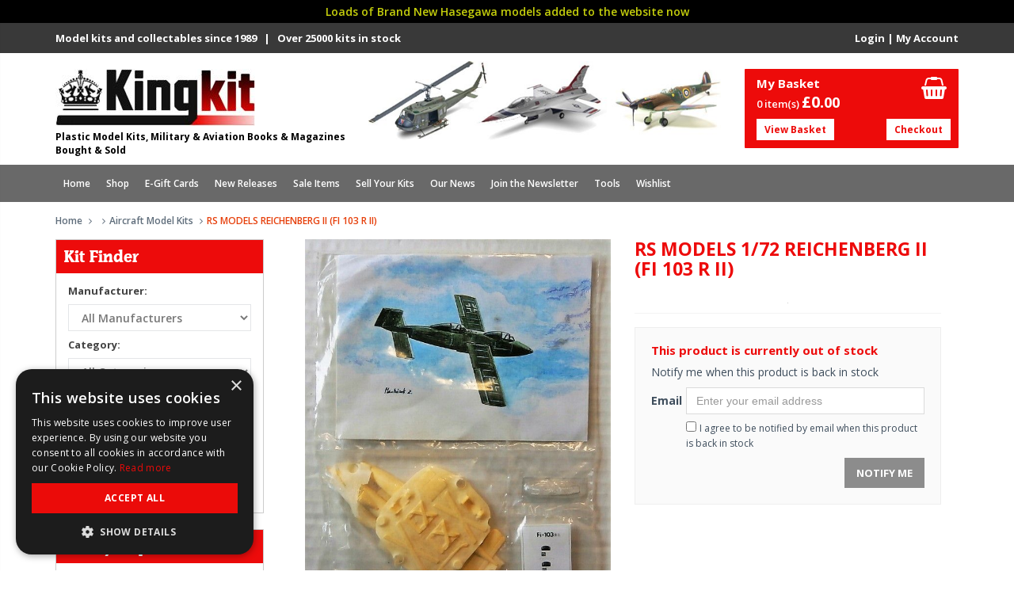

--- FILE ---
content_type: text/html; charset=UTF-8
request_url: https://www.kingkit.co.uk/product/rs-models-resins-1-72-reichenberg-ii-fi-103-r-ii-
body_size: 13565
content:
<!DOCTYPE html>
<!--[if IE 8]> <html lang="en" class="ie8 no-js"> <![endif]-->
<!--[if IE 9]> <html lang="en" class="ie9 no-js"> <![endif]-->
<!--[if !IE]><!-->
<html lang="en">
<!--<![endif]-->
<head>
<meta charset="utf-8">
<title>Rs Models Reichenberg Ii (fi 103 R Ii) Model  Kit</title>
<meta name="viewport" content="width=device-width, initial-scale=1, user-scalable=yes">
<meta http-equiv="X-UA-Compatible" content="IE=edge,chrome=1">
<meta name="description" content="Rs Models Reichenberg Ii (fi 103 R Ii). KingKit are UK specialist suppliers of new and used model .">
<meta property="og:site_name" content="Kingkit">
<meta property="og:title" content="Rs Models Reichenberg Ii (fi 103 R Ii) Model  Kit">
<meta property="og:description" content="Rs Models Reichenberg Ii (fi 103 R Ii). KingKit are UK specialist suppliers of new and used model .">
<meta property="og:type" content="website">
	<meta property="og:image" content="https://www.kingkit.co.uk/uploads/shop/large/P2270037.JPG">
<meta property="og:url" content="https://www.kingkit.co.uk/product/rs-models-resins-1-72-reichenberg-ii-fi-103-r-ii-">
<meta name="theme-color" content="#ed0b0b" />
<link rel="apple-touch-icon" sizes="180x180" href="/apple-touch-icon.png">
<link rel="icon" type="image/png" sizes="32x32" href="/favicon-32x32.png">
<link rel="icon" type="image/png" sizes="16x16" href="/favicon-16x16.png">
<link rel="shortcut icon" href="/favicon.ico">
	<link href="https://maxcdn.bootstrapcdn.com/font-awesome/4.7.0/css/font-awesome.min.css" rel="stylesheet">
	<link href="https://maxcdn.bootstrapcdn.com/bootstrap/3.3.6/css/bootstrap.min.css" rel="stylesheet">
<link rel="stylesheet" type="text/css" href="/assets/css/bootstrap-drawer.css">
<link href="/assets/css/jquery.fancybox.min.css" rel="stylesheet">
	<link href="/assets/css/owl.carousel.css" rel="stylesheet">
		<link href="/assets/css/components.css" rel="stylesheet">
	<link href="/assets/css/slider.css" rel="stylesheet">
	<link href="/assets/css/style-shop.css" rel="stylesheet" type="text/css">
	<link href="/assets/css/style.css" rel="stylesheet">
	<link href="/assets/css/style-responsive.css" rel="stylesheet">
	<link href="/assets/css/custom.css?v=3.0" rel="stylesheet">
	<script>
  (function(i,s,o,g,r,a,m){i['GoogleAnalyticsObject']=r;i[r]=i[r]||function(){
  (i[r].q=i[r].q||[]).push(arguments)},i[r].l=1*new Date();a=s.createElement(o),
  m=s.getElementsByTagName(o)[0];a.async=1;a.src=g;m.parentNode.insertBefore(a,m)
  })(window,document,'script','https://www.google-analytics.com/analytics.js','ga');

  ga('create', 'UA-28505149-1', 'auto');
  ga('send', 'pageview');
</script><style id="no-bg-img">
    .carousel-item-one {background-image:none!important}
</style><link rel="canonical" href="https://www.kingkit.co.uk/product/rs-models-resins-1-72-reichenberg-ii-fi-103-r-ii-" />
</head>
<body class="ecommerce">
<div id="drawerExample" class="drawer dw-xs-10 dw-sm-6 dw-md-4 fold" aria-labelledby="drawerExample">
	    <div class="drawer-contents">
        <div class="drawer-account-box"><div class="col-xs-12 padleft0"><div class="logo"><center><img src="/images/logo.jpg" alt="Plastic Model Kits, Military & Aviation Books & Magazines Bought & Sold" title="Plastic Model Kits, Military & Aviation Books & Magazines Bought & Sold" loading="eager" /></center></div></div><div class="col-xs-12 padleft0"><center><p class="marbot10 martop10"><strong></strong></p></center><div class="buttons"><center><p><button onClick="location.href='/login/'" class="btn btn-primary">My Account</button> </p></center></div></div><div style="clear:both"></div></div>
        <ul class="drawer-nav"><li><a href="/products/aircraft-plastic-model-kits/" class="toplevel" target="_self">Aircraft</a><li><a href="/products/airliner-plastic-model-kits/" class="toplevel" target="_self">Airliners</a><li><a href="/products/books-magazines/" class="toplevel" target="_self">Books</a><li><a href="/products/car-vehicle-model-kits/" class="toplevel" target="_self">Cars, Motorbikes, Trucks</a><li><a href="/products/plastic-model-kit-catalogues/" class="toplevel" target="_self">Catalogues</a><li><a href="/products/conversion-sets/" class="toplevel" target="_self">Conversion Sets</a><li><a href="/products/plastic-model-kit-decals/" class="toplevel" target="_self">Decals</a><li><a href="/products/model-kit-decals/" class="toplevel" target="_self">Discount Decals</a><li><a href="/products/e-gift-cards/" class="toplevel" target="_self">E-Gift Cards</a><li><a href="/products/tv-and-film-model-kits/" class="toplevel" target="_self">Film & TV models</a><li><a href="/products/grab-a-baggie/" class="toplevel" target="_self">Grab a Baggie</a><li><a href="/products/military-plastic-model-kits/" class="toplevel" target="_self">Military</a><li><a href="/products/military-diecast-plastic-model-kits/" class="toplevel" target="_self">Military-Diecast</a><li><a href="/products/miscellaneous-plastic-model-kits/" class="toplevel" target="_self">Miscellaneous</a><li><a href="/products/plastic-model-figures/" class="toplevel" target="_self">Model Figures</a><li><a href="/products/model-kit-new-releases/" class="toplevel" target="_self">New Releases</a><li><a href="/products/model-paints-and-accessories/" class="toplevel" target="_self">Paint & Accessories</a><ul><li><a href='/products/modelling-pencils/' _self>Modelling Pencils </a>
									</li><li><a href='/products/sandpaper--abrasives/' _self>Sandpaper & Abrasives </a>
									</li><li><a href='/products/ammo-by-mig-jimenez-atom-paints/' _self>Ammo by Mig Jimenez Atom Paints </a>
									</li><li><a href='/products/ammo-by-mig-jimenez-cobra-motor-paints/' _self>Ammo by Mig Jimenez Cobra Motor Paints </a>
									</li><li><a href='/products/ammo-by-mig-jimenez-weathering-products/' _self>Ammo by Mig Jimenez Weathering Products </a>
									</li></ul><li><a href="/products/model-railway-kits/" class="toplevel" target="_self">Railway Models</a><li><a href="/products/resin-model-kits/" class="toplevel" target="_self">Resins</a><li><a href="/products/sale/" class="toplevel" target="_self">Sale items</a><li><a href="/products/salvage-yard/" class="toplevel" target="_self">Salvage Yard</a><li><a href="/products/boat-ship-plastic-model-kits/" class="toplevel" target="_self">Ships</a><li><a href="/products/space-scifi-model-kits/" class="toplevel" target="_self">Space</a><li><a href="/products/trumpeter-special-offers--20-off/" class="toplevel" target="_self">Trumpeter Special Offers - 20% off</a><li><a href="/products/vacform-model-kits/" class="toplevel" target="_self">Vacforms</a><li><a href="/products/wargames-plastic-model-kits/" class="toplevel" target="_self">Wargames</a><ul><li><a href='/products/scenery/' _self>Scenery </a>
									</li></ul></ul><ul class="sub-nav">
		 <li><a href='/' target="_self"><i class="fa fa-angle-right" aria-hidden="true"></i> Home</a></li><li><a href='#/' target="_self"><i class="fa fa-angle-right" aria-hidden="true"></i> Shop</a></li><li><a href='/products/e-gift-cards/' target="_self"><i class="fa fa-angle-right" aria-hidden="true"></i> E-Gift Cards</a></li><li><a href='/products/model-kit-new-releases/' target="_self"><i class="fa fa-angle-right" aria-hidden="true"></i> New Releases</a></li><li><a href='/products/sale/' target="_self"><i class="fa fa-angle-right" aria-hidden="true"></i> Sale Items </a></li><li><a href='/model-kit-collections-wanted/' target="_self"><i class="fa fa-angle-right" aria-hidden="true"></i> Sell Your Kits</a></li><li><a href='/plastic-model-kit-news/' target="_self"><i class="fa fa-angle-right" aria-hidden="true"></i> Our News</a></li><li><a href='/newsletter/' target="_self"><i class="fa fa-angle-right" aria-hidden="true"></i> Join the Newsletter</a></li><li><a href='/plastic-model-kit-tools/' target="_self"><i class="fa fa-angle-right" aria-hidden="true"></i> Tools</a></li><li><a href='/wishlist/' target="_self"><i class="fa fa-angle-right" aria-hidden="true"></i> Wishlist</a></li></ul>               <div class="drawer-footer">
            <small>&copy; Kingkit</small>
        </div>
    </div>
</div>    <div class="" style="padding: 5px; color:#C5CF0C; text-align: center; font-weight: 600; background-color: #000000;">Loads of Brand New Hasegawa models added to the website now</div>
<div id="mobilesearch"><div class="col-xs-12 padleft0"><form method="post" action="/shop.php"><input type="hidden" name="action" value="startkitfinder"><div class="col-xs-10"><input id="topsearch" class="mobsearchbox form-control" type="text" required="true" placeholder="Search products" name="search_term"></div><div class="col-xs-2 padleft0"><input id="nav-search" type="submit" class="btn btn-primary" value="Search" name="search"></div></form></div><div style="clear:both; height:0"></div></div>
<div class="header">
	<div class="topstrip hidemob"><div class="container"><div class="col-xs-6 padleft0">Model kits and collectables since 1989 &nbsp; | &nbsp; Over 25000 kits in stock </div><div class="col-xs-6 pull-right padright0 text-right"><a href="/login/">Login</a> | <a href="/login/">My Account</a></div></div></div>
	
	<div class="container" style="padding-top:10px; padding-bottom:10px"><div class="col-xs-6 col-sm-4 sitelogo padright0 padleft0" style="padding-top:5px !important"><a class="site-logo" href="/"><img src="/images/logo.jpg" alt="Plastic Model Kits, Military & Aviation Books & Magazines Bought & Sold" title="Plastic Model Kits, Military & Aviation Books & Magazines Bought & Sold" loading="eager" class="img-responsive"></a><p class="companysub hidemob">Plastic Model Kits, Military & Aviation Books & Magazines Bought & Sold</p></div><div class="mobiletop navbar-toggle marright0" style="position:relative"><a href="#drawerExample" data-toggle="drawer" aria-expanded="false" aria-controls="drawerExample"><i class="fa fa-bars" aria-hidden="true"></i></a></div><div class="mobiletop navbar-toggle" style="position:relative"><a href="/basket" title="View Basket"><i class="glyphicon glyphicon-shopping-cart"></i></a></div><div id="mobsearch" class="mobiletop navbar-toggle"><i class="glyphicon glyphicon-search"></i></div><div class="col-xs-12 col-sm-5 hidemob"><img src="/images/header-planes.jpg" class="img-responsive" alt="Kingkit Plastic Military and Aircraft Model Kits" title="Kingkit Plastic Military and Aircraft Model Kits" loading="eager"/></div><div class="col-xs-12 col-sm-3 martop10 marbot10 hidemob padright0"><div class="col-xs-12 pull-right basket-box"><h5>My Basket</h5><i class="fa fa-shopping-basket fa-2x" aria-hidden="true"></i><p class="total"><span class="font13 fontw600">0 item(s) </span><strong>&pound;0.<span class="pence">00</span></strong></p><button onClick="location.href='/basket'" class="btn btn-white">View Basket</button><button onClick="location.href='/checkout'" class="btn btn-white" style="right:10px;">Checkout</button></div></div></div>
			
			<div class="container-fluid hidemob" style="background-color:#696969"><div class="header" style="background-color:#696969; background:#696969; box-shadow:none !important; margin-bottom:0 !important"><div class="container" style="background-color:#696969 !important"><div class="header-navigation"><ul><li ><a href='/' _self>Home</a></li><li  class="dropdown mega-dropdown"><a href='#/' _self>Shop</a><div class="dropdown-menu mega-dropdown-menu"><div class="col-xs-12 col-sm-4 padleft0 padright0"><ul><li><a href='/products/aircraft-plastic-model-kits/' target="_self">Aircraft</a></li><li><a href='/products/airliner-plastic-model-kits/' target="_self">Airliners</a></li><li><a href='/products/books-magazines/' target="_self">Books</a></li><li><a href='/products/car-vehicle-model-kits/' target="_self">Cars, Motorbikes, Trucks</a></li><li><a href='/products/plastic-model-kit-catalogues/' target="_self">Catalogues</a></li><li><a href='/products/conversion-sets/' target="_self">Conversion Sets</a></li><li><a href='/products/plastic-model-kit-decals/' target="_self">Decals</a></li><li><a href='/products/model-kit-decals/' target="_self">Discount Decals</a></li><li><a href='/products/e-gift-cards/' target="_self">E-Gift Cards</a></li></ul></div><div class="col-xs-12 col-sm-4 padleft0 padright0"><ul><li><a href='/products/tv-and-film-model-kits/' target="_self">Film & TV models</a></li><li><a href='/products/grab-a-baggie/' target="_self">Grab a Baggie</a></li><li><a href='/products/military-plastic-model-kits/' target="_self">Military</a></li><li><a href='/products/military-diecast-plastic-model-kits/' target="_self">Military-Diecast</a></li><li><a href='/products/miscellaneous-plastic-model-kits/' target="_self">Miscellaneous</a></li><li><a href='/products/plastic-model-figures/' target="_self">Model Figures</a></li><li><a href='/products/model-kit-new-releases/' target="_self">New Releases</a></li><li><a href='/products/model-paints-and-accessories/' target="_self">Paint & Accessories</a></li><li><a href='/products/model-railway-kits/' target="_self">Railway Models</a></li></ul></div><div class="col-xs-12 col-sm-4 padleft0 padright0"><ul><li><a href='/products/resin-model-kits/' target="_self">Resins</a></li><li><a href='/products/sale/' target="_self">Sale items</a></li><li><a href='/products/salvage-yard/' target="_self">Salvage Yard</a></li><li><a href='/products/boat-ship-plastic-model-kits/' target="_self">Ships</a></li><li><a href='/products/space-scifi-model-kits/' target="_self">Space</a></li><li><a href='/products/trumpeter-special-offers--20-off/' target="_self">Trumpeter Special Offers - 20% off</a></li><li><a href='/products/vacform-model-kits/' target="_self">Vacforms</a></li><li><a href='/products/wargames-plastic-model-kits/' target="_self">Wargames</a></li></ul></div></div></li><li ><a href='/products/e-gift-cards/' _self>E-Gift Cards</a></li><li ><a href='/products/model-kit-new-releases/' _self>New Releases</a></li><li ><a href='/products/sale/' _self>Sale Items </a></li><li ><a href='/model-kit-collections-wanted/' _self>Sell Your Kits</a></li><li ><a href='/plastic-model-kit-news/' _self>Our News</a></li><li ><a href='/newsletter/' _self>Join the Newsletter</a></li><li ><a href='/plastic-model-kit-tools/' _self>Tools</a></li><li ><a href='/wishlist/' _self>Wishlist</a></li></ul></div></div></div></div></div> 
<div class="main">
	<div class="container transparent"><a name="product"></a>
		<ul class="breadcrumb">
			<li><a href="/">Home</a></li>
			<li><a href="/products//"></a></li>
                        	<li><a href="/products/aircraft-plastic-model-kits/">Aircraft Model Kits</a></li>
                        <li class="active">RS MODELS REICHENBERG II (FI 103 R II)</li>
		</ul>
		<div class="row margin-bottom-40">
							<div class="sidebar col-md-3 col-sm-3">
                	<div class="containerpad">
                    	<form action="/shop.php" method="post" enctype="multipart/form-data">
<input type="hidden" name="action" value="startkitfinder">
<div class="leftbox">
	<h2 class="section-title nobgrd">Kit Finder</h2>
    <div class="pad15">
		<h6>Manufacturer:</h6>
        <select name="searchBrands" class="form-control marbot10" id="leftkfbrands"><option value="">All Manufacturers </option>
            </select>
        <h6>Category:</h6>
        <select name="searchCategory" class="form-control marbot10"><option value="">All Categories</option><option value="26" >Aircraft Model Kits</option><option value="29" >Airliners Model Kits</option><option value="27" >Books</option><option value="36" >Cars, Motorbikes &amp; Trucks Model kits</option><option value="115" >Conversion Sets</option><option value="80" >Discount Decals</option><option value="130" >E-Gift Cards</option><option value="40" >Film &amp; TV models</option><option value="118" >Grab a Baggie</option><option value="117" >Group Build</option><option value="33" >Military Model Kits</option><option value="34" >Military-Diecast Model Kits</option><option value="37" >Miscellaneous</option><option value="35" >Model Figures</option><option value="28" >Model Kit Catalogues</option><option value="67" >Model Kit Decals</option><option value="32" >Model Ships Kits</option><option value="102" >New Model Kit Releases</option><option value="38" >Paint &amp; Accessories</option><option value="41" >Railway Models Kits</option><option value="30" >Resins</option><option value="65" >Sale items</option><option value="125" >Salvage Yard</option><option value="42" >Space Model kits</option><option value="122" >Trumpeter Special Offers - 20% off</option><option value="31" >Vacforms</option><option value="82" >Wargames Model Kits</option></select>
        <h6>Scale:</h6>
        <select name="searchScale" class="form-control marbot10"><option value="">All Scales</option><option value="1/72">1/72</option><option value="1/48">1/48</option><option value="1/32">1/32</option><option value=".1/14" >.1/14</option><option value=".1/15" >.1/15</option><option value="0" >0</option><option value="0.5mm" >0.5mm</option><option value="0/0" >0/0</option><option value="00" >00</option><option value="006" >006</option><option value="1 /72" >1 /72</option><option value="1-65" >1-65</option><option value="1.72" >1.72</option><option value="1/ 72" >1/ 72</option><option value="1//35" >1//35</option><option value="1/025" >1/025</option><option value="1/1" >1/1</option><option value="1/1'" >1/1'</option><option value="1/10" >1/10</option><option value="1/100" >1/100</option><option value="1/1000" >1/1000</option><option value="1/105" >1/105</option><option value="1/106" >1/106</option><option value="1/109" >1/109</option><option value="1/110" >1/110</option><option value="1/1100" >1/1100</option><option value="1/112" >1/112</option><option value="1/113" >1/113</option><option value="1/1140" >1/1140</option><option value="1/115" >1/115</option><option value="1/117" >1/117</option><option value="1/12 " >1/12 </option><option value="1/12 (APPROX)" >1/12 (APPROX)</option><option value="1/12'" >1/12'</option><option value="1/120" >1/120</option><option value="1/1200" >1/1200</option><option value="1/121" >1/121</option><option value="1/122" >1/122</option><option value="1/124" >1/124</option><option value="1/125" >1/125</option><option value="1/1250" >1/1250</option><option value="1/126" >1/126</option><option value="1/128" >1/128</option><option value="1/13" >1/13</option><option value="1/130" >1/130</option><option value="1/132" >1/132</option><option value="1/133" >1/133</option><option value="1/135" >1/135</option><option value="1/136" >1/136</option><option value="1/14" >1/14</option><option value="1/1400" >1/1400</option><option value="1/1405" >1/1405</option><option value="1/142" >1/142</option><option value="1/143" >1/143</option><option value="1/144" >1/144</option><option value="1/146" >1/146</option><option value="1/148" >1/148</option><option value="1/15" >1/15</option><option value="1/150" >1/150</option><option value="1/1500" >1/1500</option><option value="1/16" >1/16</option><option value="1/16'" >1/16'</option><option value="1/160" >1/160</option><option value="1/1600" >1/1600</option><option value="1/169" >1/169</option><option value="1/17" >1/17</option><option value="1/1700" >1/1700</option><option value="1/172" >1/172</option><option value="1/175" >1/175</option><option value="1/1750" >1/1750</option><option value="1/18" >1/18</option><option value="1/18 (90MM)" >1/18 (90MM)</option><option value="1/180" >1/180</option><option value="1/184" >1/184</option><option value="1/192" >1/192</option><option value="1/2 INCH" >1/2 INCH</option><option value="1/20" >1/20</option><option value="1/20'" >1/20'</option><option value="1/200" >1/200</option><option value="1/2000" >1/2000</option><option value="1/205" >1/205</option><option value="1/21" >1/21</option><option value="1/22.5" >1/22.5</option><option value="1/220" >1/220</option><option value="1/225" >1/225</option><option value="1/232" >1/232</option><option value="1/24" >1/24</option><option value="1/24 - 1/35" >1/24 - 1/35</option><option value="1/24 OR 1/48" >1/24 OR 1/48</option><option value="1/24'" >1/24'</option><option value="1/2400" >1/2400</option><option value="1/241" >1/241</option><option value="1/245" >1/245</option><option value="1/25 " >1/25 </option><option value="1/250" >1/250</option><option value="1/2500" >1/2500</option><option value="1/253" >1/253</option><option value="1/257" >1/257</option><option value="1/26" >1/26</option><option value="1/2600" >1/2600</option><option value="1/2700" >1/2700</option><option value="1/2700000 &amp; 1/14500" >1/2700000 &amp; 1/14500</option><option value="1/28" >1/28</option><option value="1/280" >1/280</option><option value="1/285" >1/285</option><option value="1/288" >1/288</option><option value="1/29" >1/29</option><option value="1/3 " >1/3 </option><option value="1/30" >1/30</option><option value="1/300" >1/300</option><option value="1/3000" >1/3000</option><option value="1/305" >1/305</option><option value="1/31" >1/31</option><option value="1/310" >1/310</option><option value="1/32" >1/32</option><option value="1/32 &amp; 1/24" >1/32 &amp; 1/24</option><option value="1/32 - 1/48" >1/32 - 1/48</option><option value="1/32 1/35 1/24" >1/32 1/35 1/24</option><option value="1/32 1/48  1/16" >1/32 1/48  1/16</option><option value="1/32 1/48 1/72" >1/32 1/48 1/72</option><option value="1/32-1/35" >1/32-1/35</option><option value="1/320" >1/320</option><option value="1/3200" >1/3200</option><option value="1/325" >1/325</option><option value="1/33" >1/33</option><option value="1/334" >1/334</option><option value="1/35" >1/35</option><option value="1/35 &amp; 1/16" >1/35 &amp; 1/16</option><option value="1/35 1/48 1/72" >1/35 1/48 1/72</option><option value="1/35 and other scales" >1/35 and other scales</option><option value="1/350" >1/350</option><option value="1/36" >1/36</option><option value="1/38" >1/38</option><option value="1/385" >1/385</option><option value="1/388" >1/388</option><option value="1/39" >1/39</option><option value="1/4" >1/4</option><option value="1/4 INCH" >1/4 INCH</option><option value="1/40" >1/40</option><option value="1/400" >1/400</option><option value="1/4105" >1/4105</option><option value="1/415" >1/415</option><option value="1/42" >1/42</option><option value="1/43" >1/43</option><option value="1/44" >1/44</option><option value="1/450" >1/450</option><option value="1/46" >1/46</option><option value="1/48" >1/48</option><option value="1/48-1/96" >1/48-1/96</option><option value="1/480" >1/480</option><option value="1/49" >1/49</option><option value="1/5" >1/5</option><option value="1/50" >1/50</option><option value="1/500" >1/500</option><option value="1/508" >1/508</option><option value="1/51" >1/51</option><option value="1/52" >1/52</option><option value="1/53" >1/53</option><option value="1/535" >1/535</option><option value="1/537" >1/537</option><option value="1/54" >1/54</option><option value="1/540" >1/540</option><option value="1/542" >1/542</option><option value="1/55" >1/55</option><option value="1/550" >1/550</option><option value="1/56" >1/56</option><option value="1/57" >1/57</option><option value="1/570" >1/570</option><option value="1/58" >1/58</option><option value="1/6" >1/6</option><option value="1/60" >1/60</option><option value="1/600" >1/600</option><option value="1/600 &amp; 1/700" >1/600 &amp; 1/700</option><option value="1/618" >1/618</option><option value="1/63" >1/63</option><option value="1/635" >1/635</option><option value="1/64" >1/64</option><option value="1/65" >1/65</option><option value="1/650" >1/650</option><option value="1/665" >1/665</option><option value="1/670" >1/670</option><option value="1/68" >1/68</option><option value="1/69" >1/69</option><option value="1/70" >1/70</option><option value="1/700" >1/700</option><option value="1/700 &amp; 1/1200" >1/700 &amp; 1/1200</option><option value="1/72" >1/72</option><option value="1/72 &amp; 1/144" >1/72 &amp; 1/144</option><option value="1/72 &amp; 1/426" >1/72 &amp; 1/426</option><option value="1/72 &amp; 1/48" >1/72 &amp; 1/48</option><option value="1/72 1/48" >1/72 1/48</option><option value="1/72 1/48 1/144" >1/72 1/48 1/144</option><option value="1/72 1/48 1/32" >1/72 1/48 1/32</option><option value="1/72 and 1/48" >1/72 and 1/48</option><option value="1/72, 1/48, 1/32" >1/72, 1/48, 1/32</option><option value="1/720" >1/720</option><option value="1/720 &amp; 1/700" >1/720 &amp; 1/700</option><option value="1/74" >1/74</option><option value="1/75" >1/75</option><option value="1/76" >1/76</option><option value="1/77" >1/77</option><option value="1/78" >1/78</option><option value="1/79" >1/79</option><option value="1/8" >1/8</option><option value="1/8'" >1/8'</option><option value="1/80" >1/80</option><option value="1/800" >1/800</option><option value="1/8000" >1/8000</option><option value="1/82" >1/82</option><option value="1/825" >1/825</option><option value="1/83" >1/83</option><option value="1/85" >1/85</option><option value="1/87" >1/87</option><option value="1/88" >1/88</option><option value="1/9" >1/9</option><option value="1/90" >1/90</option><option value="1/93" >1/93</option><option value="1/94" >1/94</option><option value="1/95" >1/95</option><option value="1/96" >1/96</option><option value="1/98" >1/98</option><option value="100MM" >100MM</option><option value="11 INCH TALL" >11 INCH TALL</option><option value="12 INCH LONG" >12 INCH LONG</option><option value="12 INCH SPAN" >12 INCH SPAN</option><option value="12 INCH TALL" >12 INCH TALL</option><option value="120MM" >120MM</option><option value="132" >132</option><option value="14405" >14405</option><option value="150MM" >150MM</option><option value="15MM" >15MM</option><option value="16 18 20 24 30 &amp; 48 INCH" >16 18 20 24 30 &amp; 48 INCH</option><option value="1:30-1:50" >1:30-1:50</option><option value="1:48" >1:48</option><option value="1:72" >1:72</option><option value="20 INCH WINGSPAN" >20 INCH WINGSPAN</option><option value="20&quot;" >20&quot;</option><option value="200MM" >200MM</option><option value="200MM X 150MM" >200MM X 150MM</option><option value="20mm" >20mm</option><option value="26 INCH WINGSPAN" >26 INCH WINGSPAN</option><option value="28 mm" >28 mm</option><option value="28cm DIAMETER" >28cm DIAMETER</option><option value="28MM" >28MM</option><option value="3/8 INCH" >3/8 INCH</option><option value="30 3/4 INCH WING SPAN" >30 3/4 INCH WING SPAN</option><option value="30 INCH WINGSPAN" >30 INCH WINGSPAN</option><option value="31 3/4 INCH WING SPAN" >31 3/4 INCH WING SPAN</option><option value="32 3/4 INCH WING SPAN" >32 3/4 INCH WING SPAN</option><option value="36&quot; LENGTH 22&quot;HIGH" >36&quot; LENGTH 22&quot;HIGH</option><option value="43/3" >43/3</option><option value="44.5cm LONG" >44.5cm LONG</option><option value="5/32" >5/32</option><option value="54mm" >54mm</option><option value="6 INCHES" >6 INCHES</option><option value="65MM" >65MM</option><option value="6mm" >6mm</option><option value="70mm" >70mm</option><option value="7490" >7490</option><option value="75MM" >75MM</option><option value="80MM" >80MM</option><option value="90MM" >90MM</option><option value="AA-15mm" >AA-15mm</option><option value="AIRCRAFT PROFILES" >AIRCRAFT PROFILES</option><option value="AIRFIX HO/OO TRACKSIDE " >AIRFIX HO/OO TRACKSIDE </option><option value="AIRFIX RAILWAYS" >AIRFIX RAILWAYS</option><option value="AIRFIX STAR WARS" >AIRFIX STAR WARS</option><option value="AIRFIX TYPE II BOXES" >AIRFIX TYPE II BOXES</option><option value="APPROX 8CM DIAMETER" >APPROX 8CM DIAMETER</option><option value="bSCALE" >bSCALE</option><option value="C - 38mm" >C - 38mm</option><option value="defect" >defect</option><option value="H0/00" >H0/00</option><option value="HASEGAWA EGG PLANES" >HASEGAWA EGG PLANES</option><option value="HELLER CADETS" >HELLER CADETS</option><option value="HO" >HO</option><option value="HO/OO" >HO/OO</option><option value="inc" >inc</option><option value="N GAUGE" >N GAUGE</option><option value="NO SCALE" >NO SCALE</option><option value="NOT SPECIFIED" >NOT SPECIFIED</option><option value="OO" >OO</option><option value="OO/HO" >OO/HO</option><option value="OTHER" >OTHER</option><option value="OTHER SCALE" >OTHER SCALE</option><option value="scale1/24" >scale1/24</option><option value="SUITABLE FOR ALL SCALES" >SUITABLE FOR ALL SCALES</option><option value="SY8070" >SY8070</option><option value="Unknown" >Unknown</option><option value="USE WITH 1/24" >USE WITH 1/24</option><option value="VARIOUS" >VARIOUS</option></select>
        <h6>Product Search:</h6>
        <div style="position:relative"><div style="position:absolute; top:28px; z-index:999999; left:-2px"><div class="suggestionsBox2" id="suggestions2" style="display: none;"><div class="suggestionList2" id="suggestionsList2"> &nbsp; </div></div></div><div class="col-xs-8 padleft0 padright0"><input type="text" name="search_term" value="" placeholder="Enter Keywords..." onkeyup="suggest2(this.value);" autocomplete="off" class="form-control marbot10"></div><div class="col-xs-4 padleft0" style="padding-right:8px !important"><button class="btn btn-go" style="text-align:center !important; border:1px solid #dbdbdb !important">Go</button></div></div><div style="clear:both; height:0"></div>
	</div>
</div>
</form>                        <div class="leftbox todayspecials"><h2 class="section-title nobgrd">Today's Specials</h2><div class="pad15">
                    
    <div class="col-xs-12 padleft0 padright0"><div class="product-item marbot40"><div class="pad15" style="position:relative"><div class="pi-img-wrapper marbot10"><a href="/product/afv-club-aircraft-model-kits-1-48-48106-f-5f-us-air-force-tiger-ii-special-offer-price"><img class="img-responsive" alt="48106 F-5F US AIR FORCE TIGER II - SPECIAL OFFER PRICE" title="48106 F-5F US AIR FORCE TIGER II - SPECIAL OFFER PRICE" loading="lazy" src="https://www.kingkit.co.uk/uploads/shop/small/AFV48106SPECIAL.jpg"></a></div><h3><a href="https://www.kingkit.co.uk/product/afv-club-aircraft-model-kits-1-48-48106-f-5f-us-air-force-tiger-ii-special-offer-price" style="font-size:13px !important;">AFV CLUB 1/48 48106 F-5F US AIR FORCE TIGER II - SPECIAL OFFER PRICE</a></h3><div class="col-xs-12 padleft0 padright0"><div class="pi-price" style="font-size:12px !important"><strike>Buy New £49.99</strike><br/><p class="saleprice" style="font-size:15px !important">Now only <span style="font-size:14px !important;">£29.99</span></p><div style='clear:both:height5px;'></div><br /><br /></div></div><div class="col-xs-12 padleft0 padright0"><a href="https://www.kingkit.co.uk/product/afv-club-aircraft-model-kits-1-48-48106-f-5f-us-air-force-tiger-ii-special-offer-price" class="btn btn-kk" style="font-size:12px !important; padding:6px 8px !important"><i class="fa fa-arrow-circle-right pull-right" aria-hidden="true"></i>View Product</a></div></div></div></div><div class="clear0"></div><hr style="border-top:1px solid #ddd !important"/>                
    <div class="col-xs-12 padleft0 padright0"><div class="product-item marbot40"><div class="pad15" style="position:relative"><div class="pi-img-wrapper marbot10"><a href="/product/academy-sale-items-18138-da-vinci-mechanical-drum--special-offer-price"><img class="img-responsive" alt="18138 DA VINCI MECHANICAL DRUM - SPECIAL OFFER PRICE" title="18138 DA VINCI MECHANICAL DRUM - SPECIAL OFFER PRICE" loading="lazy" src="https://www.kingkit.co.uk/uploads/shop/small/ACA18138SP.jpg"></a></div><h3><a href="https://www.kingkit.co.uk/product/academy-sale-items-18138-da-vinci-mechanical-drum--special-offer-price" style="font-size:13px !important;">ACADEMY  18138 DA VINCI MECHANICAL DRUM - SPECIAL OFFER PRICE</a></h3><div class="col-xs-12 padleft0 padright0"><div class="pi-price" style="font-size:12px !important"><strike>Buy New £16.99</strike><br/><p class="saleprice" style="font-size:15px !important">Now only <span style="font-size:14px !important;">£8.99</span></p><div style='clear:both:height5px;'></div><br /><br /></div></div><div class="col-xs-12 padleft0 padright0"><a href="https://www.kingkit.co.uk/product/academy-sale-items-18138-da-vinci-mechanical-drum--special-offer-price" class="btn btn-kk" style="font-size:12px !important; padding:6px 8px !important"><i class="fa fa-arrow-circle-right pull-right" aria-hidden="true"></i>View Product</a></div></div></div></div><div class="clear0"></div><hr style="border-top:1px solid #ddd !important"/>                
    <div class="col-xs-12 padleft0 padright0"><div class="product-item marbot40"><div class="pad15" style="position:relative"><div class="pi-img-wrapper marbot10"><a href="/product/academy-sale-items-18129-da-vinci-self-propelling-cart--special-offer-price"><img class="img-responsive" alt="18129 DA VINCI SELF-PROPELLING CART - SPECIAL OFFER PRICE" title="18129 DA VINCI SELF-PROPELLING CART - SPECIAL OFFER PRICE" loading="lazy" src="https://www.kingkit.co.uk/uploads/shop/small/ACA18129SP.jpg"></a></div><h3><a href="https://www.kingkit.co.uk/product/academy-sale-items-18129-da-vinci-self-propelling-cart--special-offer-price" style="font-size:13px !important;">ACADEMY  18129 DA VINCI SELF-PROPELLING CART - SPECIAL OFFER PRICE</a></h3><div class="col-xs-12 padleft0 padright0"><div class="pi-price" style="font-size:12px !important"><strike>Buy New £15.99</strike><br/><p class="saleprice" style="font-size:15px !important">Now only <span style="font-size:14px !important;">£8.99</span></p><div style='clear:both:height5px;'></div><br /><br /></div></div><div class="col-xs-12 padleft0 padright0"><a href="https://www.kingkit.co.uk/product/academy-sale-items-18129-da-vinci-self-propelling-cart--special-offer-price" class="btn btn-kk" style="font-size:12px !important; padding:6px 8px !important"><i class="fa fa-arrow-circle-right pull-right" aria-hidden="true"></i>View Product</a></div></div></div></div><div class="clear0"></div>    
    </div></div>                                            </div>
				</div>
						<div class="col-xs-12 col-sm-9 col-md-9">
				<div class="product-page">
					<div class="row">
						<div class="col-md-6 col-sm-6">
							<div class="product-main-image">
																<a href="/uploads/shop/large/P2270037.JPG"><img src="/uploads/shop/large/P2270037.JPG" class="img-responsive" alt="RS MODELS  REICHENBERG II  FI 103 R II  Aircraft Model Kits"></a>							</div>
							                            	<div class="product-other-images">
														<a href="/uploads/shop/large/P2270037.JPG" class="fancybox-button" rel="photos-lib"><img alt="Thumbnail RS MODELS REICHENBERG II  FI 103 R II " src="/uploads/shop/small/P2270037.JPG"></a>							                                                                                                                                                                                                                                							                            	</div>
													</div>
						<div class="col-md-6 col-sm-6">
							<h1>RS MODELS 1/72 REICHENBERG II (FI 103 R II)</h1>
							<div class="description">
								                               							</div>
                            
                            <div style="clear:both; height:20px;"></div>
                            							
							<div class="price-availability-block clearfix">
								<div class="price" style="width:100%;">
                                	<div class="col-xs-12 col-sm-6 padleft0 newpriceblock">
                                    	                                    </div>
                                    <div class="col-xs-12 col-sm-6 mobpadleft0 padright0">
                                                                        </div>
								</div>
							</div>
                            							                                   <div class="col-xs-12 padleft0 padright0">
                                   		<div style="border:1px solid #eee; padding:20px; background-color:#fafafa">
                                        	<h4 style="color:#ed0b0b !important; font-weight:bold; font-size:15px;">This product is currently out of stock</h4>
                                            <div id="outofstockbox">
                                                <p>Notify me when this product is back in stock</p>
                                                <form action="#" method="post" enctype="multipart/form-data" id="stocknotify">
                                                <input type="hidden" name="action" value="addnotify">
                                                <input type="hidden" name="pid" value="40504">
                                                <div class="row">
                                                    <div class="col-md-12">
                                                        <div class="form-group">
                                                            <label class="col-xs-12 col-sm-4 col-md-2 col-lg-1 text-left" style="padding-left:0; padding-top:7px;">Email</label>
                                                            <div class="col-xs-12 col-sm-8 col-md-10 col-lg-11 padright0" >
                                                                <input id="notifymeemail" type="email" class="form-control" placeholder="Enter your email address" name="emailaddress" value="" required style="clear:both; margin-bottom:5px;">
                                                                <input type="checkbox" name="iagree" value="1" required> <span style="font-size:12px;">I agree to be notified by email when this product is back in stock</span>
                                                            </div>
                                                        </div>
                                                        <div style="clear:both; height:10px;"></div>
                                                        <button type="submit" class="btn btn-kk pull-right" style="width:auto !important; font-size:13px !important" id="submitnotify">Notify Me</button>
                                                    </div>
                                                </div>
                                                <div class="clearfix"></div>
                                                </form>
                                             </div>
                                        </div>
                                   </div> 
                                						</div>
						<div style="clear:both; height:0"></div>
                        <div class="col-xs-12 padleft0">
							<div class="addthis_inline_share_toolbox pull-right"></div>                        </div>
					</div>
					<div class="spacer20"></div>
				</div>
                <p style="font-weight:600">*All new kits are in new condition as supplied by the manufacturer. Pre-owned kits are checked by us and are guaranteed complete and unstarted. Box art (and box condition for pre-owned items) may vary from illustration.</p>  
													<div class="product-page-content">
								<ul id="myTab" class="nav nav-tabs">
																		                                    <li  class="active"><a href="#tab3" data-toggle="tab">Delivery Info</a></li>                                                                        								</ul>
								<div id="myTabContent" class="tab-content">
																												                                    <div class="tab-pane fade in active" id="tab3">
    		                                                                            <p>We pride ourselves on fast dispatch times and excellent packaging to make sure you get your order as quickly as possible. All items are checked for completeness prior to sending and are well packaged in a strong box with plenty of void fill where necessary.</p>
<h4><strong>United Kingdom</strong></h4>
<p><strong>All orders &pound;3.75 flat rate applied at checkout or select click and collect to pick up from us during our business hours (Monday to Friday 9-5).</strong></p>
<h4><strong>Overseas</strong></h4>
<p><strong>All overseas orders will be shipped via Royal Mail Airmail. The cost of postage is based on a percentage of the order value and will be calculated in the shop basket so you will see exactly what the total order cost will be before providing payment details. There is a minimum postage charge of &pound;9.50 for overseas orders.</strong></p>
<p>UK Vat of 20% will be deducted from the price of all new kits at checkout (there is no VAT to be removed from books or pre-owned). You may have to pay any local sales tax or import duty due.<br /><br /></p>
<p>Orders are usually despatched on the same day, or the next working day and this will be advised via email.</p>
<p><strong><em>During checkout please make sure that all boxes marked with an asterix are filled in, if a box isn't relevant to you then please enter a dash or dot. </em></strong></p>	                                    </div>
                                    																										</div>
							</div>
						                                                                            						                                        
                                                            <div style="clear: both; height: 20px;"></div>
                                                <p>When it comes to <a title="aircraft model kits" href="https://www.kingkit.co.uk/products/aircraft-plastic-model-kits/">aircraft model kits</a>, there's no better than King Kit. Our exclusive range of 8000+ high quality model kits is perfect for every model kit collection. From WW1 to modern day NATO, eastern and commercial airliners we have it all, and then some! Our collections come in both pre-owned and brand new condition meaning you can find the right deal for you!<br/><br/>Our collections come in both pre-owned and brand new condition meaning you can find the right deal for you!<br/><br/>All of our model kits are of the highest quality from trusted suppliers including; <a title="Airfix models" href="https://www.kingkit.co.uk/shop.php?search=kitfinder&search_term=&brand=25&cat=&scale=&page=1">Airfix</a>, <a title="Revell models" href="https://www.kingkit.co.uk/shop.php?search=kitfinder&search_term=&brand=275&cat=&scale=">Revell</a>, <a title="Italeri models" href="https://www.kingkit.co.uk/shop.php?search=kitfinder&search_term=&brand=170&cat=&scale=">Italeri</a>, <a title="Tamiya models" href="https://www.kingkit.co.uk/shop.php?search=kitfinder&search_term=&brand=315&cat=&scale=">Tamiya</a> and <a title= "model kits" href="https://www.kingkit.co.uk/brand-model-kits/">more</a> so you'll be sure you are receiving only the best in model kits.</p>
                                                                                                                                                                                                    
        
                            
                
			</div>
		</div>
        
        
        
                <h2 class="section-title">Related Items </h2>
                					<div class="row margin-bottom-40">
						<div class="col-md-12 sale-product featuredproducts">
							<div class="owl-carousel owl-carousel6-homeprods">
			                                                        <div class="col-xs-12 padleft0 padright0 mobright0">
                                        
<div class="product-item marbot40">
    <div class="pad15" style="position:relative">
        <div class="pi-img-wrapper">
            <div class="shop-prodimg-holder">
                <a href="/product/academy-aircraft-1-72-2120-focke-wulf-fw-190-a6-a8"><img class="img-responsive" alt=" 1/72 2120 FOCKE-WULF Fw 190 A6/A8" title=" 1/72 2120 FOCKE-WULF Fw 190 A6/A8" src="https://www.kingkit.co.uk/uploads/shop/medium/278052120.JPG" loading="lazy"></a>
            </div>
        </div>
        <h3><a href="https://www.kingkit.co.uk/product/academy-aircraft-1-72-2120-focke-wulf-fw-190-a6-a8"> 1/72 2120 FOCKE-WULF Fw 190 A6/A8</a></h3>
                    <div class="pi-price" style="width:100%"><div class="col-xs-6 padleft0 padright7">
                                    <div style="border:1px solid #ddd; background-color:#fafafa; padding:10px; min-height:71px;">
                        <strong>New:</strong><br/>
                        <small><strike>Was £8.50</strike></small><br/><p class="saleprice marbot0">Now <span>£7.65</span></p></div></div>
                
                <div class="col-xs-6 padright0 padleft7"><div style="border:1px solid #ddd; background-color:#fafafa; padding:10px; min-height:71px;"><strong>Pre-owned:</strong><br/>£6.75</div></div>
                
                </div>
        </div><a href="https://www.kingkit.co.uk/product/academy-aircraft-1-72-2120-focke-wulf-fw-190-a6-a8" class="btn btn-kk" style="position:absolute; bottom:0; left:0"><i class="fa fa-arrow-circle-right pull-right" aria-hidden="true"></i>View Product</a>
    
                        	
	    </div>

                                    </div>
								                                    <div class="col-xs-12 padleft0 padright0 mobright0">
                                        
<div class="product-item marbot40">
    <div class="pad15" style="position:relative">
        <div class="pi-img-wrapper">
            <div class="shop-prodimg-holder">
                <a href="/product/academy-aircraft-1-72-2130-spitfire-mkxiv"><img class="img-responsive" alt=" 1/72 2130 SPITFIRE Mk.XIV" title=" 1/72 2130 SPITFIRE Mk.XIV" src="https://www.kingkit.co.uk/uploads/shop/medium/249032130.JPG" loading="lazy"></a>
            </div>
        </div>
        <h3><a href="https://www.kingkit.co.uk/product/academy-aircraft-1-72-2130-spitfire-mkxiv"> 1/72 2130 SPITFIRE Mk.XIV</a></h3>
                    <div class="pi-price" style="width:100%"><div class="col-xs-6 padleft0 padright7">
                                    <div style="border:1px solid #ddd; background-color:#fafafa; padding:10px; min-height:71px;">
                        <strong>New:</strong><br/>
                        £8.50</div></div>
                
                <div class="col-xs-6 padright0 padleft7"><div style="border:1px solid #ddd; background-color:#fafafa; padding:10px; min-height:71px;"><strong>Pre-owned:</strong><br/>£6.99</div></div>
                
                </div>
        </div><a href="https://www.kingkit.co.uk/product/academy-aircraft-1-72-2130-spitfire-mkxiv" class="btn btn-kk" style="position:absolute; bottom:0; left:0"><i class="fa fa-arrow-circle-right pull-right" aria-hidden="true"></i>View Product</a>
    
                        	
	    </div>

                                    </div>
								                                    <div class="col-xs-12 padleft0 padright0 mobright0">
                                        
<div class="product-item marbot40">
    <div class="pad15" style="position:relative">
        <div class="pi-img-wrapper">
            <div class="shop-prodimg-holder">
                <a href="/product/academy-aircraft-1-72-12402-a-10a-operation-iraqi-freedom"><img class="img-responsive" alt=" 1/72 12402 A-10A OPERATION IRAQI FREEDOM" title=" 1/72 12402 A-10A OPERATION IRAQI FREEDOM" src="https://www.kingkit.co.uk/uploads/shop/medium/899972216823A 036.JPG" loading="lazy"></a>
            </div>
        </div>
        <h3><a href="https://www.kingkit.co.uk/product/academy-aircraft-1-72-12402-a-10a-operation-iraqi-freedom"> 1/72 12402 A-10A OPERATION IRAQI FREEDOM</a></h3>
                    <div class="pi-price" style="width:100%"><div class="col-xs-6 padleft0 padright7">
                                    <div style="border:1px solid #ddd; background-color:#fafafa; padding:10px; min-height:71px;">
                        <strong>New:</strong><br/>
                        <small><strike>Was £12.99</strike></small><br/><p class="saleprice marbot0">Now <span>£11.69</span></p></div></div>
                
                <div class="col-xs-6 padright0 padleft7"><div style="border:1px solid #ddd; background-color:#fafafa; padding:10px; min-height:71px;"><strong>Pre-owned:</strong><br/>£9.75</div></div>
                
                </div>
        </div><a href="https://www.kingkit.co.uk/product/academy-aircraft-1-72-12402-a-10a-operation-iraqi-freedom" class="btn btn-kk" style="position:absolute; bottom:0; left:0"><i class="fa fa-arrow-circle-right pull-right" aria-hidden="true"></i>View Product</a>
    
                        	
	    </div>

                                    </div>
								                                    <div class="col-xs-12 padleft0 padright0 mobright0">
                                        
<div class="product-item marbot40">
    <div class="pad15" style="position:relative">
        <div class="pi-img-wrapper">
            <div class="shop-prodimg-holder">
                <a href="/product/academy-aircraft-1-72-12404-junkers-ju-87g-2-stuka-kanonenvogel"><img class="img-responsive" alt=" 1/72 12404 JUNKERS Ju 87G-2 STUKA KANONENVOGEL" title=" 1/72 12404 JUNKERS Ju 87G-2 STUKA KANONENVOGEL" src="https://www.kingkit.co.uk/uploads/shop/medium/396831582522F 029.JPG" loading="lazy"></a>
            </div>
        </div>
        <h3><a href="https://www.kingkit.co.uk/product/academy-aircraft-1-72-12404-junkers-ju-87g-2-stuka-kanonenvogel"> 1/72 12404 JUNKERS Ju 87G-2 STUKA KANONENVOGEL</a></h3>
                    <div class="pi-price" style="width:100%"><div class="col-xs-6 padleft0 padright7">
                                    <div style="border:1px solid #ddd; background-color:#fafafa; padding:10px; min-height:71px;">
                        <strong>New:</strong><br/>
                        <small><strike>Was £10.99</strike></small><br/><p class="saleprice marbot0">Now <span>£9.89</span></p></div></div>
                
                <div class="col-xs-6 padright0 padleft7"><div style="border:1px solid #ddd; background-color:#fafafa; padding:10px; min-height:71px;"><strong>Pre-owned:</strong><br/>£8.25</div></div>
                
                </div>
        </div><a href="https://www.kingkit.co.uk/product/academy-aircraft-1-72-12404-junkers-ju-87g-2-stuka-kanonenvogel" class="btn btn-kk" style="position:absolute; bottom:0; left:0"><i class="fa fa-arrow-circle-right pull-right" aria-hidden="true"></i>View Product</a>
    
                        	
	    </div>

                                    </div>
								                                    <div class="col-xs-12 padleft0 padright0 mobright0">
                                        
<div class="product-item marbot40">
    <div class="pad15" style="position:relative">
        <div class="pi-img-wrapper">
            <div class="shop-prodimg-holder">
                <a href="/product/academy-aircraft-1-48-12208-p-38f-lightning-glacier-girl"><img class="img-responsive" alt=" 1/48 12208 P-38F LIGHTNING GLACIER GIRL" title=" 1/48 12208 P-38F LIGHTNING GLACIER GIRL" src="https://www.kingkit.co.uk/uploads/shop/medium/4665227C 013.JPG" loading="lazy"></a>
            </div>
        </div>
        <h3><a href="https://www.kingkit.co.uk/product/academy-aircraft-1-48-12208-p-38f-lightning-glacier-girl"> 1/48 12208 P-38F LIGHTNING GLACIER GIRL</a></h3>
                    <div class="pi-price" style="width:100%"><div class="col-xs-6 padleft0 padright7">
                                    <div style="border:1px solid #ddd; background-color:#fafafa; padding:10px; min-height:71px;">
                        <strong>New:</strong><br/>
                        <small><strike>Was £23.99</strike></small><br/><p class="saleprice marbot0">Now <span>£21.59</span></p></div></div>
                
                <div class="col-xs-6 padright0 padleft7"><div style="border:1px solid #ddd; background-color:#fafafa; padding:10px; min-height:71px;"><strong>Pre-owned:</strong><br/>£17.99</div></div>
                
                </div>
        </div><a href="https://www.kingkit.co.uk/product/academy-aircraft-1-48-12208-p-38f-lightning-glacier-girl" class="btn btn-kk" style="position:absolute; bottom:0; left:0"><i class="fa fa-arrow-circle-right pull-right" aria-hidden="true"></i>View Product</a>
    
                        	
	    </div>

                                    </div>
								                                    <div class="col-xs-12 padleft0 padright0 mobright0">
                                        
<div class="product-item marbot40">
    <div class="pad15" style="position:relative">
        <div class="pi-img-wrapper">
            <div class="shop-prodimg-holder">
                <a href="/product/academy-aircraft-1-48-12225-messerschmitt-bf-109t-2"><img class="img-responsive" alt=" 1/48 12225 MESSERSCHMITT Bf 109T-2" title=" 1/48 12225 MESSERSCHMITT Bf 109T-2" src="https://www.kingkit.co.uk/uploads/shop/medium/sdc12732.jpg" loading="lazy"></a>
            </div>
        </div>
        <h3><a href="https://www.kingkit.co.uk/product/academy-aircraft-1-48-12225-messerschmitt-bf-109t-2"> 1/48 12225 MESSERSCHMITT Bf 109T-2</a></h3>
                    <div class="pi-price" style="width:100%"><div class="col-xs-6 padleft0 padright7">
                                    <div style="border:1px solid #ddd; background-color:#fafafa; padding:10px; min-height:71px;">
                        <strong>New:</strong><br/>
                        £19.99</div></div>
                
                <div class="col-xs-6 padright0 padleft7"><div style="border:1px solid #ddd; background-color:#fafafa; padding:10px; min-height:71px;"><strong>Pre-owned:</strong><br/>£14.99</div></div>
                
                </div>
        </div><a href="https://www.kingkit.co.uk/product/academy-aircraft-1-48-12225-messerschmitt-bf-109t-2" class="btn btn-kk" style="position:absolute; bottom:0; left:0"><i class="fa fa-arrow-circle-right pull-right" aria-hidden="true"></i>View Product</a>
    
                        	
	    </div>

                                    </div>
								                    		</div>
                        </div>
                    </div>
                 			</div>	
		</div>
               
	</div>
</div>
<div class="pre-footer">
	<div class="container">

            <div class="row">
                <div class="newsignupfooter">
                    <div class="col-xs-12 col-sm-6 col-md-6 col-xl-6 aligncentre">
                       <center>
                        <div class="text-left footer1 padleft20">
                            <div class="subscribetext">SUBSCRIBE TO OUR NEWSLETTER</div>
                            <p>Receive the latest stock updates weekly, directly from us to your inbox</p>
                        </div>
                     </center>
                    </div>
                    <div class="col-xs-12 col-sm-6 col-md-6 col-xl-6 aligncentre">
                        <center>
                        <div class="pull-right footer1 footer2">
                            <div class="col-xs-12 padleft0 padright0 marbot20 alignright">
                                <div class="col-xs-12 col-sm-12 col-lg-12 padleft0 padright0" style="text-align: right">
                                    <a href="https://kingkit.us4.list-manage.com/subscribe?u=ea8f40bcb5bf550cf2e70249e&id=a60e2af47a" target="_blank" class="signupbtn">Weekly Email stock notifications</a>
                                </div>
                            </div>
                        </div>
                     </center>
                    </div>
                    <div class="clearfix"></div>
                </div>
        </div>
        
		<div class="row">
			<div class="col-xs-12 col-sm-6 col-md-2 pre-footer-col"><h2>Services</h2><ul class="list-unstyled"><li><a href='/brand-model-kits/' target="_self">Brand Model Kits</a></li><li><a href='/model-kit-collections-wanted/' target="_self">Kit Collections Bought</a></li><li><a href='/products/model-kit-new-releases/' target="_self">New Kit Releases</a></li><li><a href='/plastic-model-kit-tools/' target="_self">Model Kit Tools</a></li><li><a href='/plastic-model-kit-news/' target="_self">New Kit News</a></li></ul></div><div class="col-xs-12 col-sm-6 col-md-2 pre-footer-col"><h2>Company</h2><ul class="list-unstyled"><li><a href='/introduction-to-kingkit/' target="_self">Introduction</a></li><li><a href='/about-kingkit/' target="_self">About Kingkit</a></li><li><a href='/contact-kingkit/' target="_self">Contact Us</a></li><li><a href='/our-history/' target="_self">History</a></li><li><a href='/why-king-kit/' target="_self">Why King Kit</a></li></ul></div><div class="col-xs-12 col-sm-6 col-md-4 pre-footer-col privacycol"><h2>PRIVACY & TERMS</h2><div class="martop10 marbot10"><a href='/model-kits-articles/' target="_self">Articles</a> &nbsp; &nbsp;<a href='/privacy-policy/' target="_self">Privacy Policy</a> &nbsp; &nbsp;<a href='/terms-and-conditions/' target="_self">Terms & Conditions</a> &nbsp; &nbsp;</div><p >&copy; 2026 Kingkit. All rights reserved.</p><p ><a href="https://www.vistadesign.co.uk" target="_blank" title="Web Design Telford" style="font-size:13px !important">Web Design Telford</a> by <a href="https://www.vistadesign.co.uk" target="_blank" title="Web Design Telford" style="font-size:13px !important">Vista Design</a></p></div><div class="col-xs-12 col-sm-6 col-md-2 pre-footer-col"><h2>Information</h2><ul class="list-unstyled"><li><a href='/general-information/' target="_self">General Information</a></li><li><a href='/how-to-place-an-order/' target="_self">How to Place an Order</a></li><li><a href='/delivery/' target="_self">Delivery</a></li><li><a href='/returns/' target="_self">Returns</a></li><li><a href='/useful-links/' target="_self">Links</a></li></ul></div><div class="col-xs-12 col-sm-6 col-md-2 pre-footer-col"><h2>Contact Us</h2><p>Kingkit<br/>Unit 20 <br/>Stafford Park 12<br/>Telford<br/>Shropshire<br/>TF3 3BJ</p><p>E: <a href="mailto:kingkit@kingkit.co.uk">kingkit@kingkit.co.uk</a><br/>T: 01952 586457</p><br/><div class="col-xs-12 col-sm-6 padleft0"><h4><span style="color:#c2c1c1">Follow Us</span></h4></div><div class="col-xs-12 col-sm-6 padright"><a class="footerfacebook" href="https://en-gb.facebook.com/Kingkit-1406979642957465/" target="_blank" title="Like Kingkit on Facebook"><i class="fa fa-facebook-square fa-2x" aria-hidden="true"></i></a><a href="https://uk.pinterest.com/kingkit0089/" target="_blank" title="Follow Kingkit on Pinterest"><i class="fa fa-pinterest-square fa-2x" aria-hidden="true"></i></a></div></div></div>
	</div>
</div>
<div class="container-fluid paymentcards"><div class="container"><center><img src="/images/paymentcards.jpg" alt="Kingkit Model Kits, Accepted Payment methods" title="Kingkit Model Kits, Accepted Payment methods" class="img-responsive" loading="lazy"></center>
    </div></div><!-- Load javascripts at bottom, this will reduce page load time -->
<!-- BEGIN CORE PLUGINS (REQUIRED FOR ALL PAGES) -->
<!--[if lt IE 9]>
<script src="assets/plugins/respond.min.js"></script>  
<![endif]-->
<script src="https://cdnjs.cloudflare.com/ajax/libs/jquery/1.12.1/jquery.min.js" type="text/javascript"></script><script defer src="https://cdnjs.cloudflare.com/ajax/libs/jquery-migrate/1.2.1/jquery-migrate.min.js" type="text/javascript"></script><script defer src="https://maxcdn.bootstrapcdn.com/bootstrap/3.3.6/js/bootstrap.min.js" type="text/javascript"></script><script defer src="https://cdnjs.cloudflare.com/ajax/libs/jQuery-slimScroll/1.3.2/jquery.slimscroll.min.js" type="text/javascript"></script><script defer src="https://cdnjs.cloudflare.com/ajax/libs/fancybox/2.1.3/jquery.fancybox.pack.min.js" type="text/javascript"></script><script src="/assets/js/owl.carousel.min.js" type="text/javascript"></script><script defer src="/assets/js/jquery.zoom.min.js" type="text/javascript"></script><script src="/assets/js/bootstrap.touchspin.js" type="text/javascript"></script><script defer src="/assets/js/jquery.uniform.min.js" type="text/javascript"></script><script defer src="/assets/js/layout.js" type="text/javascript"></script>
<script type="text/javascript" charset="UTF-8" src="//cdn.cookie-script.com/s/9ce6b5313acdd3764949618f055e9152.js"></script>
<script defer src="/assets/js/bs-carousel.js" type="text/javascript"></script><script defer src="https://cdnjs.cloudflare.com/ajax/libs/bootstrap-switch/3.3.2/js/bootstrap-switch.min.js" type="text/javascript"></script><script>		
function suggest2(inputString){
		if(inputString.length == 0) {
			$('#suggestions2').fadeOut();
		} else {
			$('#searchword2').addClass('load2');
			$.post("/autosuggest/autosuggest2.php", {queryString: ""+inputString+""}, function(data){
				if(data.length >0) {
					$('#suggestions2').fadeIn();
					$('#suggestionsList2').html(data);
					$('#searchword2').removeClass('load2');
				}
			});
		}
	}
	function fill2(thisValue) {
		$('#searchword2').val(thisValue);
		setTimeout("$('#suggestions2').fadeOut();", 600);
	}
</script><script type="text/javascript">
	jQuery(document).ready(function() {
		Layout.init();    
		Layout.initOWL();
		Layout.initImageZoom();
		Layout.initTouchspin();
		//Layout.initTwitter();
	});
	function suggest(inputString){
		if(inputString.length == 0) {
			$('#suggestions').fadeOut();
		} else {
		$('#searchword').addClass('load');
			$.post("/autosuggest/autosuggest.php", {queryString: ""+inputString+""}, function(data){
				if(data.length >0) {
					$('#suggestions').fadeIn();
					$('#suggestionsList').html(data);
					$('#searchword').removeClass('load');
				}
			});
		}
	}
	function fill(thisValue) {
		$('#searchword').val(thisValue);
		setTimeout("$('#suggestions').fadeOut();", 60000);
	}
	function newslettertype() { 
		var choice = $('#makechoice').val();
		if(choice == "Other") { 
			$('#news-other').show();
		} else { 
			$('#news-other').hide();
		}
	}
	function pointinterest() { 
		var choice = $('#makechoice').val();
		if(choice == "Other (Please specify)") { 
			$('#news-other').show();
		} else { 
			$('#news-other').hide();
		}
	}
	$(".owl-singleitem").owlCarousel({
		responsive: {
		0: {
			items: 1,
			nav: !0
		},
		600: {
			items: 1,
			nav: !1
		},
		1e3: {
			items: 1,
			nav: !0,
			loop: !1
		}
	}
	})
	$(".owl-carousel6-homeprods").owlCarousel({
		responsive: {
		0: {
			items: 1,
			nav: 1,
			loop: 1
		},
		480: {
			items: 2,
			nav: 1,
			loop: 1
		},
		768: {
			items: 3,
			nav: 1,
			loop: 1
		},
		1024: {
			items: 4,
			nav: 1,
			loop: 1
		},
		1280: {
			items: 4,
			nav: 1,
			loop: 1
		}
	}
	})
	$(".owl-carousel6-youmaylike").owlCarousel({
		responsive: {
		0: {
			items: 1,
			nav: 1,
			loop: 1
		},
		480: {
			items: 2,
			nav: 1,
			loop: 1
		},
		768: {
			items:2,
			nav: 1,
			loop: 1
		},
		1024: {
			items: 3,
			nav: 1,
			loop: 1
		},
		1280: {
			items: 3,
			nav: 1,
			loop: 1
		}
	}
	})
	$(".owl-carousel6-brands").owlCarousel({

		responsive: {
		0: {
			items: 1,
			nav: 1,
			loop: 1
		},
		480: {
			items: 2,
			nav: 1,
			loop: 1
		},
		768: {
			items: 3,
			nav: 1,
			loop: 1
		},
		1024: {
			items: 3,
			nav: 1,
			loop: 1
		},
		1280: {
			items: 3,
			nav: 1,
			loop: 1
		},
		1400: {
			items: 3,
			nav: 1,
			loop: 1
		}
	}
	})
	$("#newsletteradd").submit(function(e) {
		var url = "/ajax-newsletter-add.php"; // the script where you handle the form input.
		$.ajax({
			   type: "POST",
			   url: url,
			   data: $("#newsletteradd").serialize(), // serializes the form's elements.
			   success: function(data)
			   {
				   //alert(data); // show response from the php script.
				   if(data == "This email address is already added to our mailing list") { 
					   $('#newsresponse_success').hide();
					   $('#newsresponse_error').show().html(data);
				   } else { 
					   $('#newsresponse_error').hide();
					   $('#newsresponse_success').show().html(data);
				   }  
			   }
			 });
		e.preventDefault(); // avoid to execute the actual submit of the form.
	});
	// send to friend emailer
	$("#sendtofriend").submit(function(e) {
		var url = "/ajax-send-to-friend.php"; // the script where you handle the form input.
		$.ajax({
			   type: "POST",
			   url: url,
			   data: $("#sendtofriend").serialize(), // serializes the form's elements.
			   success: function(data)
			   {
				   //alert(data); // show response from the php script.
				   if(data == "<div class='alert alert-danger marbot10'>Please complete all fields.</div>") { 
					   $('#friendresponse_success').hide();
					   $('#friendresponse_error').show().html(data);
				   } else { 
					   $('#friendresponse_error').hide();
					   $('#friendresponse_success').show().html(data);
				   }  
			   }
			 });
		e.preventDefault(); // avoid to execute the actual submit of the form.
	});
	$(document).ready(function(e) {
		$('#tradeLogin').click(function() {
			if($('#tradelogform').is( ":hidden" )) { 
				$('#tradelogform').slideDown('fast');
				$('#blackout').show();
			} else { 
				$('#tradelogform').slideUp('fast');
			}
		});
		$('#mobsearch').click(function(e) {
			if($("#mobilesearch").is(":hidden")) {
				$("#mobilesearch").slideDown("fast");
			} else {
				$("#mobilesearch").slideUp("fast");
			}
		});
	});
	$(document).ready(function(){
		$(".dropdown").hover(            
			function() {
				$('.dropdown-menu', this).stop( true, true ).slideDown("fast");
				$(this).toggleClass('open');        
			},
			function() {
				$('.dropdown-menu', this).stop( true, true ).slideUp("fast");
				$(this).toggleClass('open');       
			}
		);
	});
	function trackBanner(banner_id,banner_type) { 
		$.ajax
			({ 
				url: 'track.php',
				data: 'bid=' + banner_id+'&type='+banner_type+'&action=update',
				type: 'post'
			});
	}
$("#cookieOK").click(function() {
	$.ajax({
		type: "POST",
		url: "/cookie.php",
		data: { cookie: "accept", }
	}).done(function() {
		$('#cookieholder').hide('');
	});
});</script><script src="/assets/js/drawer.js" type="text/javascript"></script><script type="text/javascript" src="//s7.addthis.com/js/300/addthis_widget.js#pubid=ra-591f050378e33e9e&async=1&domready=1"></script> <script>
    $('#leftkfbrands').click(function() { 
       $.ajax({
           url: "/ajax/get-brands.php",
           success: function(data)
           {
               $('#leftkfbrands').empty().append(data).removeAttr("id");
           }
       });
    });
</script>
<script>
    window.addEventListener('DOMContentLoaded',function(){
        document.getElementById('no-bg-img').remove();
    })
</script><script>
    $(document).ready(function() {
        $('#enqButton').click(function() {
            $('#prodEnquiry').slideToggle('fast');
        });
		
		$("#stocknotify").submit(function(e) {
			$.ajax({
				type: "POST",
				url: "/stocknotify.php",
				data: $("#stocknotify").serialize(), // serializes the form's elements.
				success: function(data)
			    {
					//alert(data);
					$('#outofstockbox').html(data);
				}
			});
			e.preventDefault();
		});
		
    });
</script>
</body>
</html>

--- FILE ---
content_type: text/plain
request_url: https://www.google-analytics.com/j/collect?v=1&_v=j102&a=667942068&t=pageview&_s=1&dl=https%3A%2F%2Fwww.kingkit.co.uk%2Fproduct%2Frs-models-resins-1-72-reichenberg-ii-fi-103-r-ii-&ul=en-us%40posix&dt=Rs%20Models%20Reichenberg%20Ii%20(fi%20103%20R%20Ii)%20Model%20Kit&sr=1280x720&vp=1280x720&_u=IEBAAEABAAAAACAAI~&jid=7300440&gjid=1218833117&cid=1925364724.1769026444&tid=UA-28505149-1&_gid=252495964.1769026444&_r=1&_slc=1&z=966472025
body_size: -450
content:
2,cG-C23QLJF74L